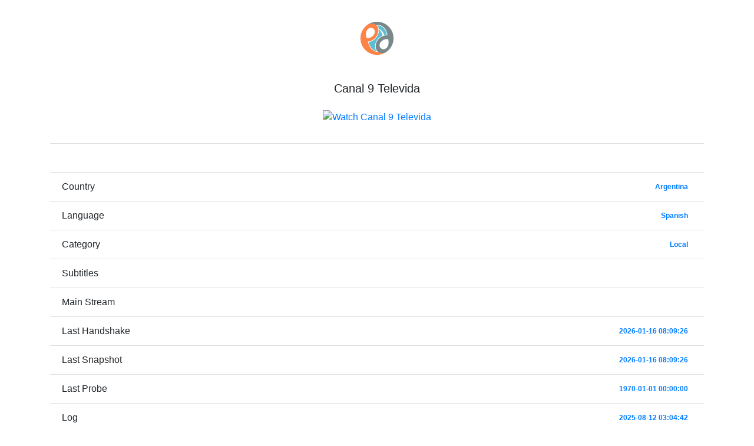

--- FILE ---
content_type: text/html; charset=UTF-8
request_url: https://eja.tv/?74c1733d8ef1e5ec6162506d737e55e4
body_size: 1080
content:
<!doctype html>
<html lang="en">
<head>
 <meta charset="utf-8">
 <meta name="author" content="Ubaldo Porcheddu <ubaldo@eja.it>">
 <meta name="description" content="Watch Canal 9 Televida from Argentina in Spanish">
 <meta name="viewport" content="width=device-width, initial-scale=1, shrink-to-fit=no">
 <meta name="mobile-web-app-capable" content="yes">
 <meta name="apple-mobile-web-app-title" content="eja.tv">
  <link rel="icon" type="image/x-icon" href="/img/eja_64.png">
 <link rel="apple-touch-icon" sizes="152x152" href="/img/eja_152.png">
 <link rel="manifest" href="/manifest.json">
 <link rel="stylesheet" href="https://stackpath.bootstrapcdn.com/bootstrap/4.2.1/css/bootstrap.min.css" />
 <link rel="stylesheet" href="https://cdnjs.cloudflare.com/ajax/libs/country-select-js/2.0.1/css/countrySelect.min.css"/>
 <link rel="stylesheet" href="https://cdnjs.cloudflare.com/ajax/libs/font-awesome/5.11.2/css/all.min.css" />
 <link rel="stylesheet" href="style.css?142">
 <script src="https://code.jquery.com/jquery-3.3.1.min.js"></script>
 <script src="https://cdnjs.cloudflare.com/ajax/libs/popper.js/1.14.6/umd/popper.min.js"></script>
 <script src="https://stackpath.bootstrapcdn.com/bootstrap/4.2.1/js/bootstrap.min.js"></script>
 <script src="script.js?142"></script> 
 <title>Canal 9 Televida</title>
</head>
<body>
<div class="container">
<h1 class="text-center p-2 logo"><a href="?"><img src="img/eja_64.png" alt="home"></a></h1>
<h5 class="text-center">Canal 9 Televida</h5>
<p class="text-center p-3"><a href="/?33c1ac047a625943a13e6301a644b9484df5cd8e20d8f09568fc5323c087f362"><img style="max-width: 99%" src="" alt="Watch Canal 9 Televida"></a></p>

<ul class="list-group list-group-flush">
 <li class="list-group-item text-center">&nbsp;
 <li class="list-group-item d-flex justify-content-between align-items-center">Country<span class="badge badge-default badge-pill"><a href="?country=ar">Argentina</a></span>
 <li class="list-group-item d-flex justify-content-between align-items-center">Language<span class="badge badge-default badge-pill"><a href="?language=Spanish">Spanish</a></span>
 <li class="list-group-item d-flex justify-content-between align-items-center">Category<span class="badge badge-default badge-pill"><a href="?category=Local">Local</a></span>
 <li class="list-group-item d-flex justify-content-between align-items-center">Subtitles<span class="badge badge-default badge-pill"></span>
 <li class="list-group-item d-flex justify-content-between align-items-center">Main Stream<span class="badge badge-default badge-pill"><a href="?33c1ac047a625943a13e6301a644b9484df5cd8e20d8f09568fc5323c087f362"></a></span> <li class="list-group-item d-flex justify-content-between align-items-center">Last Handshake<span class="badge badge-default badge-pill"><a href="check/33c1ac047a625943a13e6301a644b9484df5cd8e20d8f09568fc5323c087f362.txt">2026-01-16 08:09:26</a></span>
 <li class="list-group-item d-flex justify-content-between align-items-center">Last Snapshot<span class="badge badge-default badge-pill"><a href="">2026-01-16 08:09:26</a></span>
 <li class="list-group-item d-flex justify-content-between align-items-center">Last Probe<span class="badge badge-default badge-pill"><a href="check/33c1ac047a625943a13e6301a644b9484df5cd8e20d8f09568fc5323c087f362.json">1970-01-01 00:00:00</a></span>
 <li class="list-group-item d-flex justify-content-between align-items-center">Log<span class="badge badge-default badge-pill"><a href="check/33c1ac047a625943a13e6301a644b9484df5cd8e20d8f09568fc5323c087f362.log">2025-08-12 03:04:42</a></span>
 <li class="list-group-item d-flex justify-content-between align-items-center">Last Watched<span class="badge badge-default badge-pill">2022-09-28 01:25:05</span>
 <li class="list-group-item d-flex justify-content-between align-items-center">Direct Link<span class="badge badge-default badge-pill"><a href="?74c1733d8ef1e5ec6162506d737e55e4.m3u8">http://eja.tv/?74c1733d8ef1e5ec6162506d737e55e4.m3u8</a></span>
</ul>



--- FILE ---
content_type: application/javascript
request_url: https://eja.tv/script.js?142
body_size: 3541
content:


if (typeof Castjs !== 'undefined') {
	const cjs = new Castjs({
	});
	cjs.on('available',    ()  => {
 	$(".cjs").show();
	}); 
}

function ejaCast(url, label) {
 cjs.cast(url, {
  title: label,
  description: "eja.tv",
  poster: "https://eja.cloud/logo/128.png"
 });
 return false;
}


function ejaGoogleLoginCallback(e) {
	document.location.href='https://eja.tv/?sso='+e.credential
}


function ejaGoogleLogin() {
 /*
 gapi.load("auth2", function() {
  eja.googleSSO=gapi.auth2.init({client_id: "617193468605-oqnmtgdohg7rdh5a6jiits8ifc83k17m.apps.googleusercontent.com", scope: 'profile', ux_mode: 'redirect'});
  eja.googleSSO.signIn();
 });
 */
 google.accounts.id.initialize({
  client_id: '617193468605-oqnmtgdohg7rdh5a6jiits8ifc83k17m.apps.googleusercontent.com',
  callback: function(e){ document.location.href='https://eja.tv/?sso='+e.credential },
 })
 google.accounts.id.renderButton( document.getElementById('nav'), {theme: 'outline', size: 'large'})
}


function ejaGoogleLogout() {
 document.location.href="https://eja.tv/?action=logout";
}


function ejaUrlHashMatrix(url) {
 var o={}
 if (url.indexOf("#") >= 0) {
  url.split('#')[1].split('&').forEach(function(i) { o[i.split('=')[0]]=i.split('=')[1]; });
  delete(o[""]);
 }
 return o
}


function ejaPower(sso, name, power) {
 $.get("https://eja.tv/?action=power&name="+name+"&sso="+sso+"&power="+power);
 console.log("power")
 if ($("#home").length) {
  document.location.href=document.location.href;
 } else {
  ejaInfo("channel added to your home page");
 }
 return false;
}


function ejaInfo(msg,t) {
 if (!t) { t=5000; }
 $('#ejaInfo').html(msg);
 $('#ejaInfo').show();
 $('#ejaInfo').fadeOut(t);
}


$(document).ready(function() {

 var oHash=ejaUrlHashMatrix(document.location.hash);
 if (oHash && oHash.id_token) {
  document.ejaForm.innerHTML+='<input type="hidden" name="action" value="login"><input type="hidden" name="sso" value="'+oHash.id_token+'"/>';
  document.ejaForm.submit();
 }

 $('#category').change(function() {
  console.log(this.value)
  if (this.value == "XXX") {
   if (confirm("This category includes content that could cause you problems depending on the people around you.\n\nPlease make sure you are in a safe environment before accessing it.")) {
    $('#age').val(18);
   }
  }
 })
 $('#playButton').click(function(e) {
  e.preventDefault();
  if ($('#searchInput').val().indexOf('m3u8') > 0) {
   document.location.href="/play/?"+$('#searchInput').val();
  } else {
   alert("You need a valid m3u8 url to be able to play it.");
  }
 })
 $('#shareButton').click(function(e) {
  e.preventDefault();
  if ($('#searchInput').val().indexOf('m3u8') > 0) {
   document.location.href="/share/?"+$('#searchInput').val();
  } else {
   alert("You need a valid m3u8 url to be able to play and watch it together with your friends.");
  }
 })
 $('#moreButton').click(function(e) {
  e.preventDefault();
  $('#searchAdvancedDiv').toggle();
 })
 setTimeout(function () { $('.ejaAlert').fadeOut('slow'); }, 7500);
 
 if (typeof android !== 'undefined') {
  $("#nav").hide();
	$(".fa-play").hide();
	$(".card-text").hide();
	$(".alternative").hide();
	$(".thumb").css("height","auto");
  $(".thumb img").css("max-height","85px")
  $(".card-title").css("white-space", "nowrap")
  $(".card-title").css("text-overflow", "ellipsis")
  $(".card-title").css("overflow", "hidden")
 } else {
  $('.ejaAdBanner').show();
  $('.ejaAdBanner').fadeOut(9000);
 }
 
});

if ('serviceWorker' in navigator) {
	navigator.serviceWorker.register('/service-worker.js')
		.then(function(reg){
			console.log("Service worker registered.");
		}).catch(function(err) {
			console.log("Service worker not registered. This happened:", err)
		});
}
